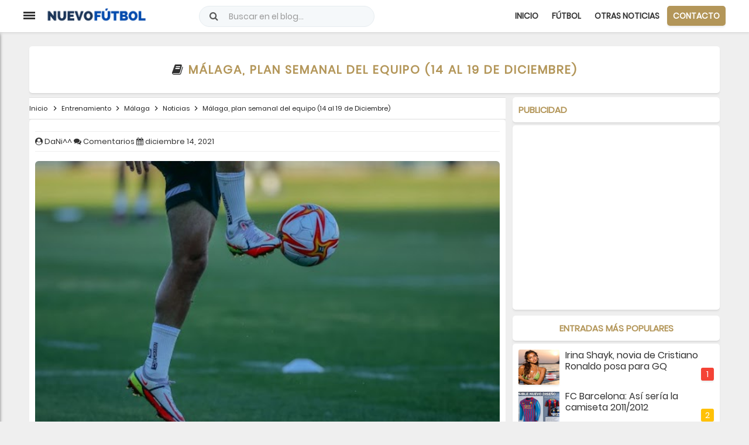

--- FILE ---
content_type: text/html; charset=utf-8
request_url: https://www.google.com/recaptcha/api2/aframe
body_size: 268
content:
<!DOCTYPE HTML><html><head><meta http-equiv="content-type" content="text/html; charset=UTF-8"></head><body><script nonce="6kXw2I_dnV7aXJDWaKWuhA">/** Anti-fraud and anti-abuse applications only. See google.com/recaptcha */ try{var clients={'sodar':'https://pagead2.googlesyndication.com/pagead/sodar?'};window.addEventListener("message",function(a){try{if(a.source===window.parent){var b=JSON.parse(a.data);var c=clients[b['id']];if(c){var d=document.createElement('img');d.src=c+b['params']+'&rc='+(localStorage.getItem("rc::a")?sessionStorage.getItem("rc::b"):"");window.document.body.appendChild(d);sessionStorage.setItem("rc::e",parseInt(sessionStorage.getItem("rc::e")||0)+1);localStorage.setItem("rc::h",'1765550727096');}}}catch(b){}});window.parent.postMessage("_grecaptcha_ready", "*");}catch(b){}</script></body></html>